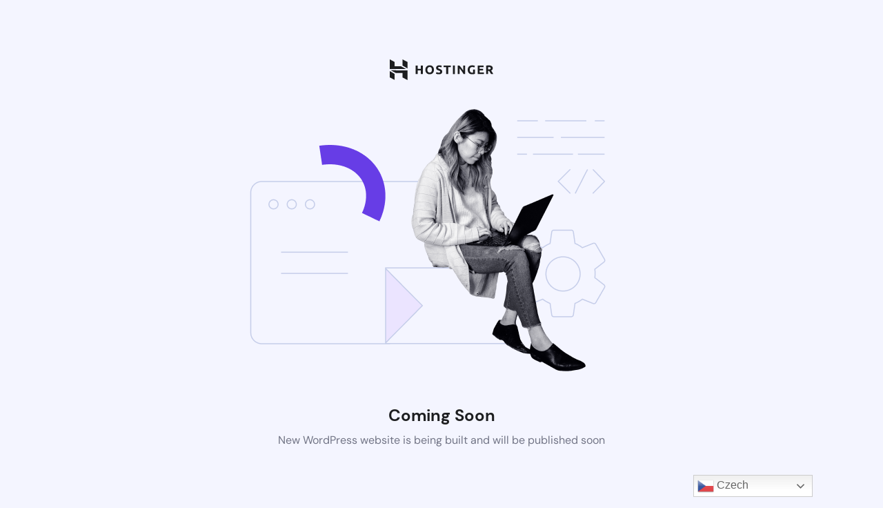

--- FILE ---
content_type: text/html; charset=UTF-8
request_url: https://vojtechmeier.cz/login/
body_size: 1616
content:
<!DOCTYPE html>
<html dir="ltr" lang="en-US"
	prefix="og: https://ogp.me/ns#" >
<head>
    <meta charset="UTF-8">
    <meta name="viewport" content="width=device-width, initial-scale=1.0"/>
    <title>Coming Soon</title>
			<style>
            html *:not(body):not(.hsr-coming-soon-body > *) {
                display: none;
            }

            .hsr-coming-soon-body {
                display: flex !important;
            }
		</style>
	</head>
<body class="hostinger">
<div class="hsr-coming-soon-body">
    <img alt="logo" class="hsr-logo"
         src="https://vojtechmeier.cz/wp-content/plugins/hostinger/assets/images/logo-black.svg">
    <img alt="illustration" class="hsr-coming-soon-illustration"
         src="https://vojtechmeier.cz/wp-content/plugins/hostinger/assets/images/illustration.png">
    <h3>Coming Soon</h3>
    <p>New WordPress website is being built and will be published soon</p>
</div>

            <script>
                jQuery(function($){

                    
                });
            </script>
            <div id="fb-root"></div>
            
			<script>(function(d, s, id) {
			var js, fjs = d.getElementsByTagName(s)[0];
			js = d.createElement(s); js.id = id;
			js.src = 'https://connect.facebook.net/cs_CZ/sdk/xfbml.customerchat.js#xfbml=1&version=v6.0&autoLogAppEvents=1'
			fjs.parentNode.insertBefore(js, fjs);
			}(document, 'script', 'facebook-jssdk'));</script>
			<div class="fb-customerchat" attribution="wordpress" attribution_version="2.3" page_id="735940959773848"></div>

			<div class="gtranslate_wrapper" id="gt-wrapper-41087161"></div><link rel='stylesheet' id='litespeed-cache-dummy-css'  href='https://vojtechmeier.cz/wp-content/plugins/litespeed-cache/assets/css/litespeed-dummy.css?ver=5.9.12' media='all' />
<link rel='stylesheet' id='hostinger_main_styles-css'  href='https://vojtechmeier.cz/wp-content/plugins/hostinger/assets/css/coming-soon.css?ver=2.0.1' media='all' />
<link rel='stylesheet' id='jetpack_css-css'  href='https://vojtechmeier.cz/wp-content/plugins/jetpack/css/jetpack.css?ver=10.8.2' media='all' />
<script id='gt_widget_script_41087161-js-before'>
window.gtranslateSettings = /* document.write */ window.gtranslateSettings || {};window.gtranslateSettings['41087161'] = {"default_language":"cs","languages":["cs","en"],"url_structure":"none","flag_style":"3d","flag_size":24,"wrapper_selector":"#gt-wrapper-41087161","alt_flags":[],"switcher_open_direction":"top","switcher_horizontal_position":"right","switcher_vertical_position":"bottom","switcher_text_color":"#666","switcher_arrow_color":"#666","switcher_border_color":"#ccc","switcher_background_color":"#fff","switcher_background_shadow_color":"#efefef","switcher_background_hover_color":"#fff","dropdown_text_color":"#000","dropdown_hover_color":"#fff","dropdown_background_color":"#eee","flags_location":"\/wp-content\/plugins\/gtranslate\/flags\/"};
</script><script src="https://vojtechmeier.cz/wp-content/plugins/gtranslate/js/dwf.js?ver=5.9.12" data-no-optimize="1" data-no-minify="1" data-gt-orig-url="/login/" data-gt-orig-domain="vojtechmeier.cz" data-gt-widget-id="41087161" defer></script>			<script>
			/(trident|msie)/i.test(navigator.userAgent)&&document.getElementById&&window.addEventListener&&window.addEventListener("hashchange",function(){var t,e=location.hash.substring(1);/^[A-z0-9_-]+$/.test(e)&&(t=document.getElementById(e))&&(/^(?:a|select|input|button|textarea)$/i.test(t.tagName)||(t.tabIndex=-1),t.focus())},!1);
			</script>
			<script src='https://stats.wp.com/e-202605.js' defer></script>
<script>
	_stq = window._stq || [];
	_stq.push([ 'view', {v:'ext',j:'1:10.8.2',blog:'197106913',post:'3871',tz:'1',srv:'vojtechmeier.cz'} ]);
	_stq.push([ 'clickTrackerInit', '197106913', '3871' ]);
</script>
</body>
</html>


<!-- Page cached by LiteSpeed Cache 7.6.2 on 2026-01-29 04:24:18 -->